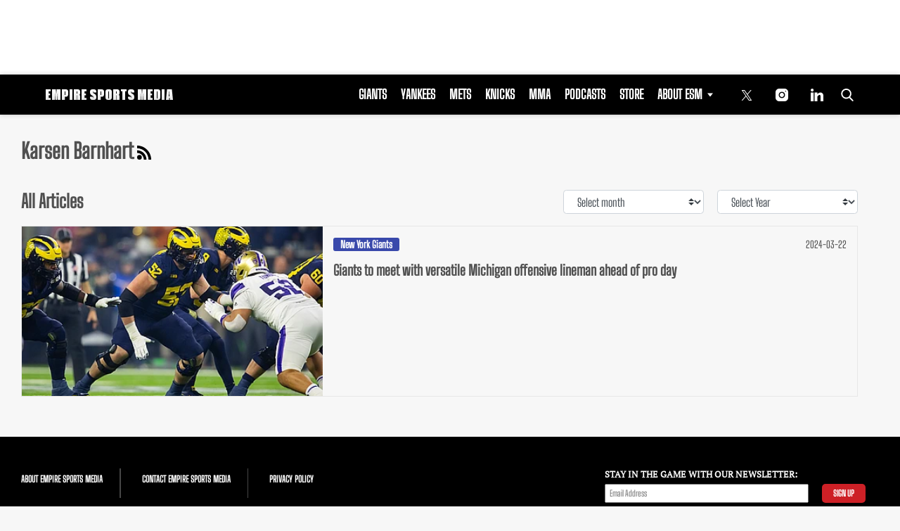

--- FILE ---
content_type: text/html; charset=utf-8
request_url: https://www.google.com/recaptcha/api2/aframe
body_size: 265
content:
<!DOCTYPE HTML><html><head><meta http-equiv="content-type" content="text/html; charset=UTF-8"></head><body><script nonce="Ne6p4k3xntx5o-uxreTtmg">/** Anti-fraud and anti-abuse applications only. See google.com/recaptcha */ try{var clients={'sodar':'https://pagead2.googlesyndication.com/pagead/sodar?'};window.addEventListener("message",function(a){try{if(a.source===window.parent){var b=JSON.parse(a.data);var c=clients[b['id']];if(c){var d=document.createElement('img');d.src=c+b['params']+'&rc='+(localStorage.getItem("rc::a")?sessionStorage.getItem("rc::b"):"");window.document.body.appendChild(d);sessionStorage.setItem("rc::e",parseInt(sessionStorage.getItem("rc::e")||0)+1);localStorage.setItem("rc::h",'1768910269243');}}}catch(b){}});window.parent.postMessage("_grecaptcha_ready", "*");}catch(b){}</script></body></html>

--- FILE ---
content_type: application/javascript; charset=utf-8
request_url: https://fundingchoicesmessages.google.com/f/AGSKWxUxMcH7oEvvAnAC4Nd8DGuQAlWu3BMWZJF7K4v9SP3ixNyV2G1rhNjOnGrV4YBy4Z-AXJKTIK8Obu4RYkTAMYsrC-ap54dZIYInfQWBv3GHY19JicxzxbVVHTiXsYPYvYiAfZDq_n-DMyYDR-sXtHC7M-VMJ5VzYU5P-LKrWOXb2q4yweRTUhMMVUF8/_/ads/js_/728x180-_468x60px_&adstrade=-adops.
body_size: -1292
content:
window['5f3a5f66-1c04-4e27-a6a3-69ed90ead90e'] = true;